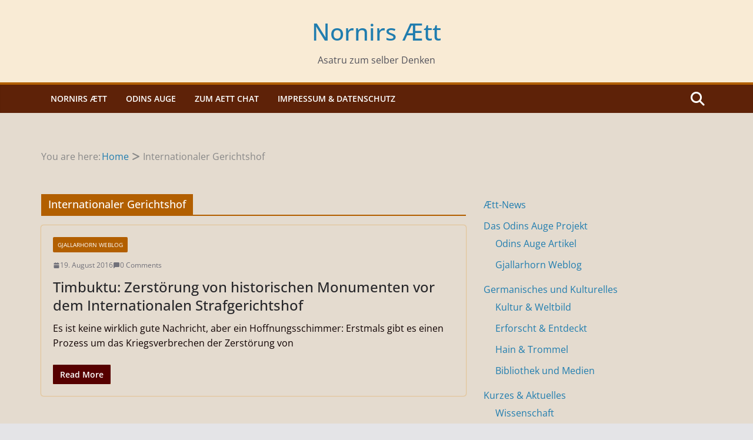

--- FILE ---
content_type: text/html; charset=UTF-8
request_url: https://nornirsaett.de/tag/internationaler-gerichtshof/
body_size: 45399
content:
		<!doctype html>
		<html lang="de">
		
<head>

			<meta charset="UTF-8"/>
		<meta name="viewport" content="width=device-width, initial-scale=1">
		<link rel="profile" href="http://gmpg.org/xfn/11"/>
		
	<title>Internationaler Gerichtshof &#8211; Nornirs Ætt</title>
<meta name='robots' content='max-image-preview:large' />
	<style>img:is([sizes="auto" i], [sizes^="auto," i]) { contain-intrinsic-size: 3000px 1500px }</style>
	<link rel="alternate" type="application/rss+xml" title="Nornirs Ætt &raquo; Feed" href="https://nornirsaett.de/feed/" />
<link rel="alternate" type="application/rss+xml" title="Nornirs Ætt &raquo; Kommentar-Feed" href="https://nornirsaett.de/comments/feed/" />
<link rel="alternate" type="application/rss+xml" title="Nornirs Ætt &raquo; Internationaler Gerichtshof Schlagwort-Feed" href="https://nornirsaett.de/tag/internationaler-gerichtshof/feed/" />
<script type="text/javascript">
/* <![CDATA[ */
window._wpemojiSettings = {"baseUrl":"https:\/\/s.w.org\/images\/core\/emoji\/16.0.1\/72x72\/","ext":".png","svgUrl":"https:\/\/s.w.org\/images\/core\/emoji\/16.0.1\/svg\/","svgExt":".svg","source":{"concatemoji":"https:\/\/nornirsaett.de\/wp-includes\/js\/wp-emoji-release.min.js?ver=6.8.3"}};
/*! This file is auto-generated */
!function(s,n){var o,i,e;function c(e){try{var t={supportTests:e,timestamp:(new Date).valueOf()};sessionStorage.setItem(o,JSON.stringify(t))}catch(e){}}function p(e,t,n){e.clearRect(0,0,e.canvas.width,e.canvas.height),e.fillText(t,0,0);var t=new Uint32Array(e.getImageData(0,0,e.canvas.width,e.canvas.height).data),a=(e.clearRect(0,0,e.canvas.width,e.canvas.height),e.fillText(n,0,0),new Uint32Array(e.getImageData(0,0,e.canvas.width,e.canvas.height).data));return t.every(function(e,t){return e===a[t]})}function u(e,t){e.clearRect(0,0,e.canvas.width,e.canvas.height),e.fillText(t,0,0);for(var n=e.getImageData(16,16,1,1),a=0;a<n.data.length;a++)if(0!==n.data[a])return!1;return!0}function f(e,t,n,a){switch(t){case"flag":return n(e,"\ud83c\udff3\ufe0f\u200d\u26a7\ufe0f","\ud83c\udff3\ufe0f\u200b\u26a7\ufe0f")?!1:!n(e,"\ud83c\udde8\ud83c\uddf6","\ud83c\udde8\u200b\ud83c\uddf6")&&!n(e,"\ud83c\udff4\udb40\udc67\udb40\udc62\udb40\udc65\udb40\udc6e\udb40\udc67\udb40\udc7f","\ud83c\udff4\u200b\udb40\udc67\u200b\udb40\udc62\u200b\udb40\udc65\u200b\udb40\udc6e\u200b\udb40\udc67\u200b\udb40\udc7f");case"emoji":return!a(e,"\ud83e\udedf")}return!1}function g(e,t,n,a){var r="undefined"!=typeof WorkerGlobalScope&&self instanceof WorkerGlobalScope?new OffscreenCanvas(300,150):s.createElement("canvas"),o=r.getContext("2d",{willReadFrequently:!0}),i=(o.textBaseline="top",o.font="600 32px Arial",{});return e.forEach(function(e){i[e]=t(o,e,n,a)}),i}function t(e){var t=s.createElement("script");t.src=e,t.defer=!0,s.head.appendChild(t)}"undefined"!=typeof Promise&&(o="wpEmojiSettingsSupports",i=["flag","emoji"],n.supports={everything:!0,everythingExceptFlag:!0},e=new Promise(function(e){s.addEventListener("DOMContentLoaded",e,{once:!0})}),new Promise(function(t){var n=function(){try{var e=JSON.parse(sessionStorage.getItem(o));if("object"==typeof e&&"number"==typeof e.timestamp&&(new Date).valueOf()<e.timestamp+604800&&"object"==typeof e.supportTests)return e.supportTests}catch(e){}return null}();if(!n){if("undefined"!=typeof Worker&&"undefined"!=typeof OffscreenCanvas&&"undefined"!=typeof URL&&URL.createObjectURL&&"undefined"!=typeof Blob)try{var e="postMessage("+g.toString()+"("+[JSON.stringify(i),f.toString(),p.toString(),u.toString()].join(",")+"));",a=new Blob([e],{type:"text/javascript"}),r=new Worker(URL.createObjectURL(a),{name:"wpTestEmojiSupports"});return void(r.onmessage=function(e){c(n=e.data),r.terminate(),t(n)})}catch(e){}c(n=g(i,f,p,u))}t(n)}).then(function(e){for(var t in e)n.supports[t]=e[t],n.supports.everything=n.supports.everything&&n.supports[t],"flag"!==t&&(n.supports.everythingExceptFlag=n.supports.everythingExceptFlag&&n.supports[t]);n.supports.everythingExceptFlag=n.supports.everythingExceptFlag&&!n.supports.flag,n.DOMReady=!1,n.readyCallback=function(){n.DOMReady=!0}}).then(function(){return e}).then(function(){var e;n.supports.everything||(n.readyCallback(),(e=n.source||{}).concatemoji?t(e.concatemoji):e.wpemoji&&e.twemoji&&(t(e.twemoji),t(e.wpemoji)))}))}((window,document),window._wpemojiSettings);
/* ]]> */
</script>
<style id='wp-emoji-styles-inline-css' type='text/css'>

	img.wp-smiley, img.emoji {
		display: inline !important;
		border: none !important;
		box-shadow: none !important;
		height: 1em !important;
		width: 1em !important;
		margin: 0 0.07em !important;
		vertical-align: -0.1em !important;
		background: none !important;
		padding: 0 !important;
	}
</style>
<link rel='stylesheet' id='wp-block-library-css' href='https://nornirsaett.de/wp-includes/css/dist/block-library/style.min.css?ver=6.8.3' type='text/css' media='all' />
<style id='wp-block-library-theme-inline-css' type='text/css'>
.wp-block-audio :where(figcaption){color:#555;font-size:13px;text-align:center}.is-dark-theme .wp-block-audio :where(figcaption){color:#ffffffa6}.wp-block-audio{margin:0 0 1em}.wp-block-code{border:1px solid #ccc;border-radius:4px;font-family:Menlo,Consolas,monaco,monospace;padding:.8em 1em}.wp-block-embed :where(figcaption){color:#555;font-size:13px;text-align:center}.is-dark-theme .wp-block-embed :where(figcaption){color:#ffffffa6}.wp-block-embed{margin:0 0 1em}.blocks-gallery-caption{color:#555;font-size:13px;text-align:center}.is-dark-theme .blocks-gallery-caption{color:#ffffffa6}:root :where(.wp-block-image figcaption){color:#555;font-size:13px;text-align:center}.is-dark-theme :root :where(.wp-block-image figcaption){color:#ffffffa6}.wp-block-image{margin:0 0 1em}.wp-block-pullquote{border-bottom:4px solid;border-top:4px solid;color:currentColor;margin-bottom:1.75em}.wp-block-pullquote cite,.wp-block-pullquote footer,.wp-block-pullquote__citation{color:currentColor;font-size:.8125em;font-style:normal;text-transform:uppercase}.wp-block-quote{border-left:.25em solid;margin:0 0 1.75em;padding-left:1em}.wp-block-quote cite,.wp-block-quote footer{color:currentColor;font-size:.8125em;font-style:normal;position:relative}.wp-block-quote:where(.has-text-align-right){border-left:none;border-right:.25em solid;padding-left:0;padding-right:1em}.wp-block-quote:where(.has-text-align-center){border:none;padding-left:0}.wp-block-quote.is-large,.wp-block-quote.is-style-large,.wp-block-quote:where(.is-style-plain){border:none}.wp-block-search .wp-block-search__label{font-weight:700}.wp-block-search__button{border:1px solid #ccc;padding:.375em .625em}:where(.wp-block-group.has-background){padding:1.25em 2.375em}.wp-block-separator.has-css-opacity{opacity:.4}.wp-block-separator{border:none;border-bottom:2px solid;margin-left:auto;margin-right:auto}.wp-block-separator.has-alpha-channel-opacity{opacity:1}.wp-block-separator:not(.is-style-wide):not(.is-style-dots){width:100px}.wp-block-separator.has-background:not(.is-style-dots){border-bottom:none;height:1px}.wp-block-separator.has-background:not(.is-style-wide):not(.is-style-dots){height:2px}.wp-block-table{margin:0 0 1em}.wp-block-table td,.wp-block-table th{word-break:normal}.wp-block-table :where(figcaption){color:#555;font-size:13px;text-align:center}.is-dark-theme .wp-block-table :where(figcaption){color:#ffffffa6}.wp-block-video :where(figcaption){color:#555;font-size:13px;text-align:center}.is-dark-theme .wp-block-video :where(figcaption){color:#ffffffa6}.wp-block-video{margin:0 0 1em}:root :where(.wp-block-template-part.has-background){margin-bottom:0;margin-top:0;padding:1.25em 2.375em}
</style>
<style id='global-styles-inline-css' type='text/css'>
:root{--wp--preset--aspect-ratio--square: 1;--wp--preset--aspect-ratio--4-3: 4/3;--wp--preset--aspect-ratio--3-4: 3/4;--wp--preset--aspect-ratio--3-2: 3/2;--wp--preset--aspect-ratio--2-3: 2/3;--wp--preset--aspect-ratio--16-9: 16/9;--wp--preset--aspect-ratio--9-16: 9/16;--wp--preset--color--black: #000000;--wp--preset--color--cyan-bluish-gray: #abb8c3;--wp--preset--color--white: #ffffff;--wp--preset--color--pale-pink: #f78da7;--wp--preset--color--vivid-red: #cf2e2e;--wp--preset--color--luminous-vivid-orange: #ff6900;--wp--preset--color--luminous-vivid-amber: #fcb900;--wp--preset--color--light-green-cyan: #7bdcb5;--wp--preset--color--vivid-green-cyan: #00d084;--wp--preset--color--pale-cyan-blue: #8ed1fc;--wp--preset--color--vivid-cyan-blue: #0693e3;--wp--preset--color--vivid-purple: #9b51e0;--wp--preset--gradient--vivid-cyan-blue-to-vivid-purple: linear-gradient(135deg,rgba(6,147,227,1) 0%,rgb(155,81,224) 100%);--wp--preset--gradient--light-green-cyan-to-vivid-green-cyan: linear-gradient(135deg,rgb(122,220,180) 0%,rgb(0,208,130) 100%);--wp--preset--gradient--luminous-vivid-amber-to-luminous-vivid-orange: linear-gradient(135deg,rgba(252,185,0,1) 0%,rgba(255,105,0,1) 100%);--wp--preset--gradient--luminous-vivid-orange-to-vivid-red: linear-gradient(135deg,rgba(255,105,0,1) 0%,rgb(207,46,46) 100%);--wp--preset--gradient--very-light-gray-to-cyan-bluish-gray: linear-gradient(135deg,rgb(238,238,238) 0%,rgb(169,184,195) 100%);--wp--preset--gradient--cool-to-warm-spectrum: linear-gradient(135deg,rgb(74,234,220) 0%,rgb(151,120,209) 20%,rgb(207,42,186) 40%,rgb(238,44,130) 60%,rgb(251,105,98) 80%,rgb(254,248,76) 100%);--wp--preset--gradient--blush-light-purple: linear-gradient(135deg,rgb(255,206,236) 0%,rgb(152,150,240) 100%);--wp--preset--gradient--blush-bordeaux: linear-gradient(135deg,rgb(254,205,165) 0%,rgb(254,45,45) 50%,rgb(107,0,62) 100%);--wp--preset--gradient--luminous-dusk: linear-gradient(135deg,rgb(255,203,112) 0%,rgb(199,81,192) 50%,rgb(65,88,208) 100%);--wp--preset--gradient--pale-ocean: linear-gradient(135deg,rgb(255,245,203) 0%,rgb(182,227,212) 50%,rgb(51,167,181) 100%);--wp--preset--gradient--electric-grass: linear-gradient(135deg,rgb(202,248,128) 0%,rgb(113,206,126) 100%);--wp--preset--gradient--midnight: linear-gradient(135deg,rgb(2,3,129) 0%,rgb(40,116,252) 100%);--wp--preset--font-size--small: 13px;--wp--preset--font-size--medium: 20px;--wp--preset--font-size--large: 36px;--wp--preset--font-size--x-large: 42px;--wp--preset--spacing--20: 0.44rem;--wp--preset--spacing--30: 0.67rem;--wp--preset--spacing--40: 1rem;--wp--preset--spacing--50: 1.5rem;--wp--preset--spacing--60: 2.25rem;--wp--preset--spacing--70: 3.38rem;--wp--preset--spacing--80: 5.06rem;--wp--preset--shadow--natural: 6px 6px 9px rgba(0, 0, 0, 0.2);--wp--preset--shadow--deep: 12px 12px 50px rgba(0, 0, 0, 0.4);--wp--preset--shadow--sharp: 6px 6px 0px rgba(0, 0, 0, 0.2);--wp--preset--shadow--outlined: 6px 6px 0px -3px rgba(255, 255, 255, 1), 6px 6px rgba(0, 0, 0, 1);--wp--preset--shadow--crisp: 6px 6px 0px rgba(0, 0, 0, 1);}:where(body) { margin: 0; }.wp-site-blocks > .alignleft { float: left; margin-right: 2em; }.wp-site-blocks > .alignright { float: right; margin-left: 2em; }.wp-site-blocks > .aligncenter { justify-content: center; margin-left: auto; margin-right: auto; }:where(.wp-site-blocks) > * { margin-block-start: 24px; margin-block-end: 0; }:where(.wp-site-blocks) > :first-child { margin-block-start: 0; }:where(.wp-site-blocks) > :last-child { margin-block-end: 0; }:root { --wp--style--block-gap: 24px; }:root :where(.is-layout-flow) > :first-child{margin-block-start: 0;}:root :where(.is-layout-flow) > :last-child{margin-block-end: 0;}:root :where(.is-layout-flow) > *{margin-block-start: 24px;margin-block-end: 0;}:root :where(.is-layout-constrained) > :first-child{margin-block-start: 0;}:root :where(.is-layout-constrained) > :last-child{margin-block-end: 0;}:root :where(.is-layout-constrained) > *{margin-block-start: 24px;margin-block-end: 0;}:root :where(.is-layout-flex){gap: 24px;}:root :where(.is-layout-grid){gap: 24px;}.is-layout-flow > .alignleft{float: left;margin-inline-start: 0;margin-inline-end: 2em;}.is-layout-flow > .alignright{float: right;margin-inline-start: 2em;margin-inline-end: 0;}.is-layout-flow > .aligncenter{margin-left: auto !important;margin-right: auto !important;}.is-layout-constrained > .alignleft{float: left;margin-inline-start: 0;margin-inline-end: 2em;}.is-layout-constrained > .alignright{float: right;margin-inline-start: 2em;margin-inline-end: 0;}.is-layout-constrained > .aligncenter{margin-left: auto !important;margin-right: auto !important;}.is-layout-constrained > :where(:not(.alignleft):not(.alignright):not(.alignfull)){margin-left: auto !important;margin-right: auto !important;}body .is-layout-flex{display: flex;}.is-layout-flex{flex-wrap: wrap;align-items: center;}.is-layout-flex > :is(*, div){margin: 0;}body .is-layout-grid{display: grid;}.is-layout-grid > :is(*, div){margin: 0;}body{padding-top: 0px;padding-right: 0px;padding-bottom: 0px;padding-left: 0px;}a:where(:not(.wp-element-button)){text-decoration: underline;}:root :where(.wp-element-button, .wp-block-button__link){background-color: #32373c;border-width: 0;color: #fff;font-family: inherit;font-size: inherit;line-height: inherit;padding: calc(0.667em + 2px) calc(1.333em + 2px);text-decoration: none;}.has-black-color{color: var(--wp--preset--color--black) !important;}.has-cyan-bluish-gray-color{color: var(--wp--preset--color--cyan-bluish-gray) !important;}.has-white-color{color: var(--wp--preset--color--white) !important;}.has-pale-pink-color{color: var(--wp--preset--color--pale-pink) !important;}.has-vivid-red-color{color: var(--wp--preset--color--vivid-red) !important;}.has-luminous-vivid-orange-color{color: var(--wp--preset--color--luminous-vivid-orange) !important;}.has-luminous-vivid-amber-color{color: var(--wp--preset--color--luminous-vivid-amber) !important;}.has-light-green-cyan-color{color: var(--wp--preset--color--light-green-cyan) !important;}.has-vivid-green-cyan-color{color: var(--wp--preset--color--vivid-green-cyan) !important;}.has-pale-cyan-blue-color{color: var(--wp--preset--color--pale-cyan-blue) !important;}.has-vivid-cyan-blue-color{color: var(--wp--preset--color--vivid-cyan-blue) !important;}.has-vivid-purple-color{color: var(--wp--preset--color--vivid-purple) !important;}.has-black-background-color{background-color: var(--wp--preset--color--black) !important;}.has-cyan-bluish-gray-background-color{background-color: var(--wp--preset--color--cyan-bluish-gray) !important;}.has-white-background-color{background-color: var(--wp--preset--color--white) !important;}.has-pale-pink-background-color{background-color: var(--wp--preset--color--pale-pink) !important;}.has-vivid-red-background-color{background-color: var(--wp--preset--color--vivid-red) !important;}.has-luminous-vivid-orange-background-color{background-color: var(--wp--preset--color--luminous-vivid-orange) !important;}.has-luminous-vivid-amber-background-color{background-color: var(--wp--preset--color--luminous-vivid-amber) !important;}.has-light-green-cyan-background-color{background-color: var(--wp--preset--color--light-green-cyan) !important;}.has-vivid-green-cyan-background-color{background-color: var(--wp--preset--color--vivid-green-cyan) !important;}.has-pale-cyan-blue-background-color{background-color: var(--wp--preset--color--pale-cyan-blue) !important;}.has-vivid-cyan-blue-background-color{background-color: var(--wp--preset--color--vivid-cyan-blue) !important;}.has-vivid-purple-background-color{background-color: var(--wp--preset--color--vivid-purple) !important;}.has-black-border-color{border-color: var(--wp--preset--color--black) !important;}.has-cyan-bluish-gray-border-color{border-color: var(--wp--preset--color--cyan-bluish-gray) !important;}.has-white-border-color{border-color: var(--wp--preset--color--white) !important;}.has-pale-pink-border-color{border-color: var(--wp--preset--color--pale-pink) !important;}.has-vivid-red-border-color{border-color: var(--wp--preset--color--vivid-red) !important;}.has-luminous-vivid-orange-border-color{border-color: var(--wp--preset--color--luminous-vivid-orange) !important;}.has-luminous-vivid-amber-border-color{border-color: var(--wp--preset--color--luminous-vivid-amber) !important;}.has-light-green-cyan-border-color{border-color: var(--wp--preset--color--light-green-cyan) !important;}.has-vivid-green-cyan-border-color{border-color: var(--wp--preset--color--vivid-green-cyan) !important;}.has-pale-cyan-blue-border-color{border-color: var(--wp--preset--color--pale-cyan-blue) !important;}.has-vivid-cyan-blue-border-color{border-color: var(--wp--preset--color--vivid-cyan-blue) !important;}.has-vivid-purple-border-color{border-color: var(--wp--preset--color--vivid-purple) !important;}.has-vivid-cyan-blue-to-vivid-purple-gradient-background{background: var(--wp--preset--gradient--vivid-cyan-blue-to-vivid-purple) !important;}.has-light-green-cyan-to-vivid-green-cyan-gradient-background{background: var(--wp--preset--gradient--light-green-cyan-to-vivid-green-cyan) !important;}.has-luminous-vivid-amber-to-luminous-vivid-orange-gradient-background{background: var(--wp--preset--gradient--luminous-vivid-amber-to-luminous-vivid-orange) !important;}.has-luminous-vivid-orange-to-vivid-red-gradient-background{background: var(--wp--preset--gradient--luminous-vivid-orange-to-vivid-red) !important;}.has-very-light-gray-to-cyan-bluish-gray-gradient-background{background: var(--wp--preset--gradient--very-light-gray-to-cyan-bluish-gray) !important;}.has-cool-to-warm-spectrum-gradient-background{background: var(--wp--preset--gradient--cool-to-warm-spectrum) !important;}.has-blush-light-purple-gradient-background{background: var(--wp--preset--gradient--blush-light-purple) !important;}.has-blush-bordeaux-gradient-background{background: var(--wp--preset--gradient--blush-bordeaux) !important;}.has-luminous-dusk-gradient-background{background: var(--wp--preset--gradient--luminous-dusk) !important;}.has-pale-ocean-gradient-background{background: var(--wp--preset--gradient--pale-ocean) !important;}.has-electric-grass-gradient-background{background: var(--wp--preset--gradient--electric-grass) !important;}.has-midnight-gradient-background{background: var(--wp--preset--gradient--midnight) !important;}.has-small-font-size{font-size: var(--wp--preset--font-size--small) !important;}.has-medium-font-size{font-size: var(--wp--preset--font-size--medium) !important;}.has-large-font-size{font-size: var(--wp--preset--font-size--large) !important;}.has-x-large-font-size{font-size: var(--wp--preset--font-size--x-large) !important;}
:root :where(.wp-block-pullquote){font-size: 1.5em;line-height: 1.6;}
</style>
<link rel='stylesheet' id='colormag_style-css' href='https://nornirsaett.de/wp-content/themes/colormag/style.css?ver=3.1.10' type='text/css' media='all' />
<style id='colormag_style-inline-css' type='text/css'>
.colormag-button,
			blockquote, button,
			input[type=reset],
			input[type=button],
			input[type=submit],
			.cm-home-icon.front_page_on,
			.cm-post-categories a,
			.cm-primary-nav ul li ul li:hover,
			.cm-primary-nav ul li.current-menu-item,
			.cm-primary-nav ul li.current_page_ancestor,
			.cm-primary-nav ul li.current-menu-ancestor,
			.cm-primary-nav ul li.current_page_item,
			.cm-primary-nav ul li:hover,
			.cm-primary-nav ul li.focus,
			.cm-mobile-nav li a:hover,
			.colormag-header-clean #cm-primary-nav .cm-menu-toggle:hover,
			.cm-header .cm-mobile-nav li:hover,
			.cm-header .cm-mobile-nav li.current-page-ancestor,
			.cm-header .cm-mobile-nav li.current-menu-ancestor,
			.cm-header .cm-mobile-nav li.current-page-item,
			.cm-header .cm-mobile-nav li.current-menu-item,
			.cm-primary-nav ul li.focus > a,
			.cm-layout-2 .cm-primary-nav ul ul.sub-menu li.focus > a,
			.cm-mobile-nav .current-menu-item>a, .cm-mobile-nav .current_page_item>a,
			.colormag-header-clean .cm-mobile-nav li:hover > a,
			.colormag-header-clean .cm-mobile-nav li.current-page-ancestor > a,
			.colormag-header-clean .cm-mobile-nav li.current-menu-ancestor > a,
			.colormag-header-clean .cm-mobile-nav li.current-page-item > a,
			.colormag-header-clean .cm-mobile-nav li.current-menu-item > a,
			.fa.search-top:hover,
			.widget_call_to_action .btn--primary,
			.colormag-footer--classic .cm-footer-cols .cm-row .cm-widget-title span::before,
			.colormag-footer--classic-bordered .cm-footer-cols .cm-row .cm-widget-title span::before,
			.cm-featured-posts .cm-widget-title span,
			.cm-featured-category-slider-widget .cm-slide-content .cm-entry-header-meta .cm-post-categories a,
			.cm-highlighted-posts .cm-post-content .cm-entry-header-meta .cm-post-categories a,
			.cm-category-slide-next, .cm-category-slide-prev, .slide-next,
			.slide-prev, .cm-tabbed-widget ul li, .cm-posts .wp-pagenavi .current,
			.cm-posts .wp-pagenavi a:hover, .cm-secondary .cm-widget-title span,
			.cm-posts .post .cm-post-content .cm-entry-header-meta .cm-post-categories a,
			.cm-page-header .cm-page-title span, .entry-meta .post-format i,
			.format-link .cm-entry-summary a, .cm-entry-button, .infinite-scroll .tg-infinite-scroll,
			.no-more-post-text, .pagination span,
			.comments-area .comment-author-link span,
			.cm-footer-cols .cm-row .cm-widget-title span,
			.advertisement_above_footer .cm-widget-title span,
			.error, .cm-primary .cm-widget-title span,
			.related-posts-wrapper.style-three .cm-post-content .cm-entry-title a:hover:before,
			.cm-slider-area .cm-widget-title span,
			.cm-beside-slider-widget .cm-widget-title span,
			.top-full-width-sidebar .cm-widget-title span,
			.wp-block-quote, .wp-block-quote.is-style-large,
			.wp-block-quote.has-text-align-right,
			.cm-error-404 .cm-btn, .widget .wp-block-heading, .wp-block-search button,
			.widget a::before, .cm-post-date a::before,
			.byline a::before,
			.colormag-footer--classic-bordered .cm-widget-title::before,
			.wp-block-button__link,
			#cm-tertiary .cm-widget-title span,
			.link-pagination .post-page-numbers.current,
			.wp-block-query-pagination-numbers .page-numbers.current,
			.wp-element-button,
			.wp-block-button .wp-block-button__link,
			.wp-element-button,
			.cm-layout-2 .cm-primary-nav ul ul.sub-menu li:hover,
			.cm-layout-2 .cm-primary-nav ul ul.sub-menu li.current-menu-ancestor,
			.cm-layout-2 .cm-primary-nav ul ul.sub-menu li.current-menu-item,
			.cm-layout-2 .cm-primary-nav ul ul.sub-menu li.focus,
			.search-wrap button,
			.page-numbers .current,
			.wp-block-search .wp-element-button:hover{background-color:#b25f00;}a,
			.cm-layout-2 #cm-primary-nav .fa.search-top:hover,
			.cm-layout-2 #cm-primary-nav.cm-mobile-nav .cm-random-post a:hover .fa-random,
			.cm-layout-2 #cm-primary-nav.cm-primary-nav .cm-random-post a:hover .fa-random,
			.cm-layout-2 .breaking-news .newsticker a:hover,
			.cm-layout-2 .cm-primary-nav ul li.current-menu-item > a,
			.cm-layout-2 .cm-primary-nav ul li.current_page_item > a,
			.cm-layout-2 .cm-primary-nav ul li:hover > a,
			.cm-layout-2 .cm-primary-nav ul li.focus > a
			.dark-skin .cm-layout-2-style-1 #cm-primary-nav.cm-primary-nav .cm-home-icon:hover .fa,
			.byline a:hover, .comments a:hover, .cm-edit-link a:hover, .cm-post-date a:hover,
			.social-links:not(.cm-header-actions .social-links) i.fa:hover, .cm-tag-links a:hover,
			.colormag-header-clean .social-links li:hover i.fa, .cm-layout-2-style-1 .social-links li:hover i.fa,
			.colormag-header-clean .breaking-news .newsticker a:hover, .widget_featured_posts .article-content .cm-entry-title a:hover,
			.widget_featured_slider .slide-content .cm-below-entry-meta .byline a:hover,
			.widget_featured_slider .slide-content .cm-below-entry-meta .comments a:hover,
			.widget_featured_slider .slide-content .cm-below-entry-meta .cm-post-date a:hover,
			.widget_featured_slider .slide-content .cm-entry-title a:hover,
			.widget_block_picture_news.widget_featured_posts .article-content .cm-entry-title a:hover,
			.widget_highlighted_posts .article-content .cm-below-entry-meta .byline a:hover,
			.widget_highlighted_posts .article-content .cm-below-entry-meta .comments a:hover,
			.widget_highlighted_posts .article-content .cm-below-entry-meta .cm-post-date a:hover,
			.widget_highlighted_posts .article-content .cm-entry-title a:hover, i.fa-arrow-up, i.fa-arrow-down,
			.cm-site-title a, #content .post .article-content .cm-entry-title a:hover, .entry-meta .byline i,
			.entry-meta .cat-links i, .entry-meta a, .post .cm-entry-title a:hover, .search .cm-entry-title a:hover,
			.entry-meta .comments-link a:hover, .entry-meta .cm-edit-link a:hover, .entry-meta .cm-post-date a:hover,
			.entry-meta .cm-tag-links a:hover, .single #content .tags a:hover, .count, .next a:hover, .previous a:hover,
			.related-posts-main-title .fa, .single-related-posts .article-content .cm-entry-title a:hover,
			.pagination a span:hover,
			#content .comments-area a.comment-cm-edit-link:hover, #content .comments-area a.comment-permalink:hover,
			#content .comments-area article header cite a:hover, .comments-area .comment-author-link a:hover,
			.comment .comment-reply-link:hover,
			.nav-next a, .nav-previous a,
			#cm-footer .cm-footer-menu ul li a:hover,
			.cm-footer-cols .cm-row a:hover, a#scroll-up i, .related-posts-wrapper-flyout .cm-entry-title a:hover,
			.human-diff-time .human-diff-time-display:hover,
			.cm-layout-2-style-1 #cm-primary-nav .fa:hover,
			.cm-footer-bar a,
			.cm-post-date a:hover,
			.cm-author a:hover,
			.cm-comments-link a:hover,
			.cm-tag-links a:hover,
			.cm-edit-link a:hover,
			.cm-footer-bar .copyright a,
			.cm-featured-posts .cm-entry-title a:hover,
			.cm-posts .post .cm-post-content .cm-entry-title a:hover,
			.cm-posts .post .single-title-above .cm-entry-title a:hover,
			.cm-layout-2 .cm-primary-nav ul li:hover > a,
			.cm-layout-2 #cm-primary-nav .fa:hover,
			.cm-entry-title a:hover,
			button:hover, input[type="button"]:hover,
			input[type="reset"]:hover,
			input[type="submit"]:hover,
			.wp-block-button .wp-block-button__link:hover,
			.cm-button:hover,
			.wp-element-button:hover,
			li.product .added_to_cart:hover,
			.comments-area .comment-permalink:hover,
			.cm-footer-bar-area .cm-footer-bar__2 a{color:#b25f00;}#cm-primary-nav,
			.cm-contained .cm-header-2 .cm-row{border-top-color:#b25f00;}.cm-layout-2 #cm-primary-nav,
			.cm-layout-2 .cm-primary-nav ul ul.sub-menu li:hover,
			.cm-layout-2 .cm-primary-nav ul > li:hover > a,
			.cm-layout-2 .cm-primary-nav ul > li.current-menu-item > a,
			.cm-layout-2 .cm-primary-nav ul > li.current-menu-ancestor > a,
			.cm-layout-2 .cm-primary-nav ul ul.sub-menu li.current-menu-ancestor,
			.cm-layout-2 .cm-primary-nav ul ul.sub-menu li.current-menu-item,
			.cm-layout-2 .cm-primary-nav ul ul.sub-menu li.focus,
			cm-layout-2 .cm-primary-nav ul ul.sub-menu li.current-menu-ancestor,
			cm-layout-2 .cm-primary-nav ul ul.sub-menu li.current-menu-item,
			cm-layout-2 #cm-primary-nav .cm-menu-toggle:hover,
			cm-layout-2 #cm-primary-nav.cm-mobile-nav .cm-menu-toggle,
			cm-layout-2 .cm-primary-nav ul > li:hover > a,
			cm-layout-2 .cm-primary-nav ul > li.current-menu-item > a,
			cm-layout-2 .cm-primary-nav ul > li.current-menu-ancestor > a,
			.cm-layout-2 .cm-primary-nav ul li.focus > a, .pagination a span:hover,
			.cm-error-404 .cm-btn,
			.single-post .cm-post-categories a::after,
			.widget .block-title,
			.cm-layout-2 .cm-primary-nav ul li.focus > a,
			button,
			input[type="button"],
			input[type="reset"],
			input[type="submit"],
			.wp-block-button .wp-block-button__link,
			.cm-button,
			.wp-element-button,
			li.product .added_to_cart{border-color:#b25f00;}.cm-secondary .cm-widget-title,
			#cm-tertiary .cm-widget-title,
			.widget_featured_posts .widget-title,
			#secondary .widget-title,
			#cm-tertiary .widget-title,
			.cm-page-header .cm-page-title,
			.cm-footer-cols .cm-row .widget-title,
			.advertisement_above_footer .widget-title,
			#primary .widget-title,
			.widget_slider_area .widget-title,
			.widget_beside_slider .widget-title,
			.top-full-width-sidebar .widget-title,
			.cm-footer-cols .cm-row .cm-widget-title,
			.cm-footer-bar .copyright a,
			.cm-layout-2.cm-layout-2-style-2 #cm-primary-nav,
			.cm-layout-2 .cm-primary-nav ul > li:hover > a,
			.cm-layout-2 .cm-primary-nav ul > li.current-menu-item > a{border-bottom-color:#b25f00;}body{color:#0f0000;}.cm-posts .post{box-shadow:0px 0px 2px 0px #dd8808;}body,
			button,
			input,
			select,
			textarea,
			blockquote p,
			.entry-meta,
			.cm-entry-button,
			dl,
			.previous a,
			.next a,
			.nav-previous a,
			.nav-next a,
			#respond h3#reply-title #cancel-comment-reply-link,
			#respond form input[type="text"],
			#respond form textarea,
			.cm-secondary .widget,
			.cm-error-404 .widget,
			.cm-entry-summary p{font-size:16px;line-height:1.6;}@media screen and (min-width: 992px) {.cm-primary{width:65%;}.cm-secondary {width:35%;}}.colormag-button,
			input[type="reset"],
			input[type="button"],
			input[type="submit"],
			button,
			.cm-entry-button span,
			.wp-block-button .wp-block-button__link{color:#ffffff;}.colormag-button:hover,
			input[type="reset"]:hover,
			input[type="button"]:hover,
			input[type="submit"]:hover,
			button:hover,
			.cm-entry-button span:hover,
			.wp-block-button .wp-block-button__link:hover{color:#ffffff;}.colormag-button,
			input[type="reset"],
			input[type="button"],
			input[type="submit"],
			button,
			.cm-entry-button span,
			.wp-block-button .wp-block-button__link{background-color:#560000;}.cm-content{background-color:rgba(221,153,51,0.13);}.cm-header-1, .dark-skin .cm-header-1{background-color:rgba(221,143,26,0.18);}.cm-mobile-nav li, #cm-primary-nav, .cm-layout-2 #cm-primary-nav, .cm-header .cm-main-header .cm-primary-nav .cm-row, .cm-home-icon.front_page_on{background-color:#5e2208;}.cm-header .cm-menu-toggle svg,
			.cm-header .cm-menu-toggle svg{fill:#fff;}.cm-footer-bar-area .cm-footer-bar__2 a{color:#207daf;}.mzb-featured-posts, .mzb-social-icon, .mzb-featured-categories, .mzb-social-icons-insert{--color--light--primary:rgba(178,95,0,0.1);}body{--color--light--primary:#b25f00;--color--primary:#b25f00;}
</style>
<link rel='stylesheet' id='font-awesome-4-css' href='https://nornirsaett.de/wp-content/themes/colormag/assets/library/font-awesome/css/v4-shims.min.css?ver=4.7.0' type='text/css' media='all' />
<link rel='stylesheet' id='font-awesome-all-css' href='https://nornirsaett.de/wp-content/themes/colormag/assets/library/font-awesome/css/all.min.css?ver=6.2.4' type='text/css' media='all' />
<link rel='stylesheet' id='font-awesome-solid-css' href='https://nornirsaett.de/wp-content/themes/colormag/assets/library/font-awesome/css/solid.min.css?ver=6.2.4' type='text/css' media='all' />
<script type="text/javascript" src="https://nornirsaett.de/wp-includes/js/jquery/jquery.min.js?ver=3.7.1" id="jquery-core-js"></script>
<script type="text/javascript" src="https://nornirsaett.de/wp-includes/js/jquery/jquery-migrate.min.js?ver=3.4.1" id="jquery-migrate-js"></script>
<!--[if lte IE 8]>
<script type="text/javascript" src="https://nornirsaett.de/wp-content/themes/colormag/assets/js/html5shiv.min.js?ver=3.1.10" id="html5-js"></script>
<![endif]-->
<link rel="https://api.w.org/" href="https://nornirsaett.de/wp-json/" /><link rel="alternate" title="JSON" type="application/json" href="https://nornirsaett.de/wp-json/wp/v2/tags/1981" /><link rel="EditURI" type="application/rsd+xml" title="RSD" href="https://nornirsaett.de/xmlrpc.php?rsd" />
<meta name="generator" content="WordPress 6.8.3" />

</head>

<body class="archive tag tag-internationaler-gerichtshof tag-1981 wp-embed-responsive wp-theme-colormag cm-header-layout-1 adv-style-1  wide header_display_type_two">




		<div id="page" class="hfeed site">
				<a class="skip-link screen-reader-text" href="#main">Zum Inhalt springen</a>
		

			<header id="cm-masthead" class="cm-header cm-layout-1 cm-layout-1-style-1 cm-full-width">
		
		
				<div class="cm-main-header">
		
		
	<div id="cm-header-1" class="cm-header-1">
		<div class="cm-container">
			<div class="cm-row">

				<div class="cm-header-col-1">
										<div id="cm-site-branding" class="cm-site-branding">
							</div><!-- #cm-site-branding -->
	
	<div id="cm-site-info" class="">
								<h3 class="cm-site-title">
							<a href="https://nornirsaett.de/" title="Nornirs Ætt" rel="home">Nornirs Ætt</a>
						</h3>
						
											<p class="cm-site-description">
							Asatru zum selber Denken						</p><!-- .cm-site-description -->
											</div><!-- #cm-site-info -->
					</div><!-- .cm-header-col-1 -->

				<div class="cm-header-col-2">
								</div><!-- .cm-header-col-2 -->

		</div>
	</div>
</div>
		
<div id="cm-header-2" class="cm-header-2">
	<nav id="cm-primary-nav" class="cm-primary-nav">
		<div class="cm-container">
			<div class="cm-row">
				
											<div class="cm-header-actions">
													<div class="cm-top-search">
						<i class="fa fa-search search-top"></i>
						<div class="search-form-top">
									
<form action="https://nornirsaett.de/" class="search-form searchform clearfix" method="get" role="search">

	<div class="search-wrap">
		<input type="search"
				class="s field"
				name="s"
				value=""
				placeholder="Suchen"
		/>

		<button class="search-icon" type="submit"></button>
	</div>

</form><!-- .searchform -->
						</div>
					</div>
									</div>
				
					<p class="cm-menu-toggle" aria-expanded="false">
						<svg class="cm-icon cm-icon--bars" xmlns="http://www.w3.org/2000/svg" viewBox="0 0 24 24"><path d="M21 19H3a1 1 0 0 1 0-2h18a1 1 0 0 1 0 2Zm0-6H3a1 1 0 0 1 0-2h18a1 1 0 0 1 0 2Zm0-6H3a1 1 0 0 1 0-2h18a1 1 0 0 1 0 2Z"></path></svg>						<svg class="cm-icon cm-icon--x-mark" xmlns="http://www.w3.org/2000/svg" viewBox="0 0 24 24"><path d="m13.4 12 8.3-8.3c.4-.4.4-1 0-1.4s-1-.4-1.4 0L12 10.6 3.7 2.3c-.4-.4-1-.4-1.4 0s-.4 1 0 1.4l8.3 8.3-8.3 8.3c-.4.4-.4 1 0 1.4.2.2.4.3.7.3s.5-.1.7-.3l8.3-8.3 8.3 8.3c.2.2.5.3.7.3s.5-.1.7-.3c.4-.4.4-1 0-1.4L13.4 12z"></path></svg>					</p>
					<div class="cm-menu-primary-container"><ul id="menu-main" class="menu"><li id="menu-item-11760" class="menu-item menu-item-type-post_type menu-item-object-page menu-item-home menu-item-11760"><a href="https://nornirsaett.de/">Nornirs Ætt</a></li>
<li id="menu-item-11761" class="menu-item menu-item-type-post_type menu-item-object-page menu-item-11761"><a href="https://nornirsaett.de/ueber-odins-auge-ariosophieprojekt/">Odins Auge</a></li>
<li id="menu-item-11762" class="menu-item menu-item-type-post_type menu-item-object-page menu-item-11762"><a href="https://nornirsaett.de/zum-aett-chat/">Zum Aett Chat</a></li>
<li id="menu-item-11763" class="menu-item menu-item-type-post_type menu-item-object-page menu-item-privacy-policy menu-item-11763"><a rel="privacy-policy" href="https://nornirsaett.de/impressum/">Impressum &#038; Datenschutz</a></li>
</ul></div>
			</div>
		</div>
	</nav>
</div>
			
				</div> <!-- /.cm-main-header -->
		
				</header><!-- #cm-masthead -->
		
		

	<div id="cm-content" class="cm-content">
				<!-- Breadcrumb display -->
		<div id="breadcrumb-wrap" class="breadcrumb-wrap" typeof="BreadcrumbList">
			<div class="inner-wrap">
			<nav role="navigation" aria-label="Breadcrumbs" class="breadcrumb-trail breadcrumbs" itemprop="breadcrumb"><span class="breadcrumb-title">You are here:</span><ul class="trail-items" itemscope itemtype="http://schema.org/BreadcrumbList"><meta name="numberOfItems" content="2" /><meta name="itemListOrder" content="Ascending" /><li itemprop="itemListElement" itemscope itemtype="http://schema.org/ListItem" class="trail-item"><a href="https://nornirsaett.de/" rel="home" itemprop="item"><span itemprop="name">Home</span></a><meta itemprop="position" content="1" /></li><li class="trail-item trail-end"><span>Internationaler Gerichtshof</span></li></ul></nav>			</div>
		</div>
		
		<div class="cm-container">
		<div class="cm-row">
	
		<div id="cm-primary" class="cm-primary">

			
		<header class="cm-page-header">
			
				<h1 class="cm-page-title">
					<span>
						Internationaler Gerichtshof					</span>
				</h1>
						</header><!-- .cm-page-header -->

		
			<div class="cm-posts cm-layout-2 cm-layout-2-style-1 col-2" >
										
<article id="post-8197"
	class=" post-8197 post type-post status-publish format-standard hentry category-gjallarhorn-asatru-weblog tag-al-kaida tag-daesch tag-den-haag tag-dschihadismus tag-fanatismus tag-internationaler-gerichtshof tag-islamismus tag-kulturgueter tag-mali tag-timbuktu tag-weltkulturerbe tag-westafrika">
	
	
	

	<div class="cm-post-content">
		<div class="cm-entry-header-meta"><div class="cm-post-categories"><a href="https://nornirsaett.de/category/odins-auge-ariosophieprojekt/gjallarhorn-asatru-weblog/" rel="category tag">Gjallarhorn Weblog</a></div></div><div class="cm-below-entry-meta "><span class="cm-post-date"><a href="https://nornirsaett.de/timbuktu-zerstoerung-von-historischen-monumenten-vor-dem-internationalen-strafgerichtshof/" title="09:40" rel="bookmark"><svg class="cm-icon cm-icon--calendar-fill" xmlns="http://www.w3.org/2000/svg" viewBox="0 0 24 24"><path d="M21.1 6.6v1.6c0 .6-.4 1-1 1H3.9c-.6 0-1-.4-1-1V6.6c0-1.5 1.3-2.8 2.8-2.8h1.7V3c0-.6.4-1 1-1s1 .4 1 1v.8h5.2V3c0-.6.4-1 1-1s1 .4 1 1v.8h1.7c1.5 0 2.8 1.3 2.8 2.8zm-1 4.6H3.9c-.6 0-1 .4-1 1v7c0 1.5 1.3 2.8 2.8 2.8h12.6c1.5 0 2.8-1.3 2.8-2.8v-7c0-.6-.4-1-1-1z"></path></svg> <time class="entry-date published updated" datetime="2016-08-19T09:40:36+01:00">19. August 2016</time></a></span>
			<span class="cm-comments-link">
				<a href="https://nornirsaett.de/timbuktu-zerstoerung-von-historischen-monumenten-vor-dem-internationalen-strafgerichtshof/#respond"><svg class="cm-icon cm-icon--comment" xmlns="http://www.w3.org/2000/svg" viewBox="0 0 24 24"><path d="M22 5v10c0 1.7-1.3 3-3 3H7.4l-3.7 3.7c-.2.2-.4.3-.7.3-.1 0-.3 0-.4-.1-.4-.1-.6-.5-.6-.9V5c0-1.7 1.3-3 3-3h14c1.7 0 3 1.3 3 3z"></path></svg> 0 Comments</a>			</span>

			</div>	<header class="cm-entry-header">
				<h2 class="cm-entry-title">
			<a href="https://nornirsaett.de/timbuktu-zerstoerung-von-historischen-monumenten-vor-dem-internationalen-strafgerichtshof/" title="Timbuktu: Zerstörung von historischen Monumenten vor dem Internationalen Strafgerichtshof">
				Timbuktu: Zerstörung von historischen Monumenten vor dem Internationalen Strafgerichtshof			</a>
		</h2>
			</header>
<div class="cm-entry-summary">

				<p>Es ist keine wirklich gute Nachricht, aber ein Hoffnungsschimmer: Erstmals gibt es einen Prozess um das Kriegsverbrechen der Zerstörung von</p>
		<a class="cm-entry-button" title="Timbuktu: Zerstörung von historischen Monumenten vor dem Internationalen Strafgerichtshof" href="https://nornirsaett.de/timbuktu-zerstoerung-von-historischen-monumenten-vor-dem-internationalen-strafgerichtshof/">
			<span>Read More</span>
		</a>
	</div>

	
	</div>

	</article>

								</div><!-- .cm-posts -->

					</div><!-- #cm-primary -->

	
<div id="cm-secondary" class="cm-secondary">
	
	<aside id="nav_menu-2" class="widget widget_nav_menu"><div class="menu-kat-container"><ul id="menu-kat" class="menu"><li id="menu-item-11771" class="menu-item menu-item-type-taxonomy menu-item-object-category menu-item-11771"><a href="https://nornirsaett.de/category/nornirs-aett-news/">Ætt-News</a></li>
<li id="menu-item-11766" class="menu-item menu-item-type-taxonomy menu-item-object-category menu-item-has-children menu-item-11766"><a href="https://nornirsaett.de/category/odins-auge-ariosophieprojekt/">Das Odins Auge Projekt</a>
<ul class="sub-menu">
	<li id="menu-item-11789" class="menu-item menu-item-type-taxonomy menu-item-object-category menu-item-11789"><a href="https://nornirsaett.de/category/odins-auge-ariosophieprojekt/artikel/">Odins Auge Artikel</a></li>
	<li id="menu-item-11778" class="menu-item menu-item-type-taxonomy menu-item-object-category menu-item-11778"><a href="https://nornirsaett.de/category/odins-auge-ariosophieprojekt/gjallarhorn-asatru-weblog/">Gjallarhorn Weblog</a></li>
</ul>
</li>
<li id="menu-item-11772" class="menu-item menu-item-type-taxonomy menu-item-object-category menu-item-has-children menu-item-11772"><a href="https://nornirsaett.de/category/asatru-germanisches-kulturelles/">Germanisches und Kulturelles</a>
<ul class="sub-menu">
	<li id="menu-item-11773" class="menu-item menu-item-type-taxonomy menu-item-object-category menu-item-11773"><a href="https://nornirsaett.de/category/asatru-germanisches-kulturelles/germanisches-kultur-weltbild/">Kultur &amp; Weltbild</a></li>
	<li id="menu-item-11774" class="menu-item menu-item-type-taxonomy menu-item-object-category menu-item-11774"><a href="https://nornirsaett.de/category/asatru-germanisches-kulturelles/asatru-wissenschaft-forschung/">Erforscht &amp; Entdeckt</a></li>
	<li id="menu-item-11775" class="menu-item menu-item-type-taxonomy menu-item-object-category menu-item-11775"><a href="https://nornirsaett.de/category/asatru-germanisches-kulturelles/germanisch-schamanisches-hain-und-trommel/">Hain &amp; Trommel</a></li>
	<li id="menu-item-11776" class="menu-item menu-item-type-taxonomy menu-item-object-category menu-item-11776"><a href="https://nornirsaett.de/category/asatru-germanisches-kulturelles/bibliothek-und-medien/">Bibliothek und Medien</a></li>
</ul>
</li>
<li id="menu-item-11768" class="menu-item menu-item-type-taxonomy menu-item-object-category menu-item-has-children menu-item-11768"><a href="https://nornirsaett.de/category/asatru-themen/">Kurzes &amp; Aktuelles</a>
<ul class="sub-menu">
	<li id="menu-item-11783" class="menu-item menu-item-type-taxonomy menu-item-object-category menu-item-11783"><a href="https://nornirsaett.de/category/asatru-themen/wissenschaft/">Wissenschaft</a></li>
</ul>
</li>
</ul></div></aside>
	</div>

</div>

		</div><!-- .cm-container -->
				</div><!-- #main -->
				<footer id="cm-footer" class="cm-footer ">
				<div class="cm-footer-bar cm-footer-bar-style-1">
			<div class="cm-container">
				<div class="cm-row">
				<div class="cm-footer-bar-area">
		
		<div class="cm-footer-bar__1">
			
			<nav class="cm-footer-menu">
							</nav>
		</div> <!-- /.cm-footer-bar__1 -->

				<div class="cm-footer-bar__2">
			<div class="copyright">Copyright &copy; 2026 <a href="https://nornirsaett.de/" title="Nornirs Ætt"><span>Nornirs Ætt</span></a>. Alle Rechte vorbehalten.<br>Theme: <a href="https://themegrill.com/themes/colormag" target="_blank" title="ColorMag" rel="nofollow"><span>ColorMag</span></a> von ThemeGrill. Bereitgestellt von <a href="https://wordpress.org" target="_blank" title="WordPress" rel="nofollow"><span>WordPress</span></a>.</div>		</div> <!-- /.cm-footer-bar__2 -->
				</div><!-- .cm-footer-bar-area -->
						</div><!-- .cm-container -->
			</div><!-- .cm-row -->
		</div><!-- .cm-footer-bar -->
				</footer><!-- #cm-footer -->
					<a href="#cm-masthead" id="scroll-up"><i class="fa fa-chevron-up"></i></a>
				</div><!-- #page -->
		<script type="speculationrules">
{"prefetch":[{"source":"document","where":{"and":[{"href_matches":"\/*"},{"not":{"href_matches":["\/wp-*.php","\/wp-admin\/*","\/wp-content\/*","\/wp-content\/plugins\/*","\/wp-content\/themes\/colormag\/*","\/*\\?(.+)"]}},{"not":{"selector_matches":"a[rel~=\"nofollow\"]"}},{"not":{"selector_matches":".no-prefetch, .no-prefetch a"}}]},"eagerness":"conservative"}]}
</script>
<script type="text/javascript" src="https://nornirsaett.de/wp-content/themes/colormag/assets/js/jquery.bxslider.min.js?ver=3.1.10" id="colormag-bxslider-js"></script>
<script type="text/javascript" src="https://nornirsaett.de/wp-content/themes/colormag/assets/js/navigation.min.js?ver=3.1.10" id="colormag-navigation-js"></script>
<script type="text/javascript" src="https://nornirsaett.de/wp-content/themes/colormag/assets/js/fitvids/jquery.fitvids.min.js?ver=3.1.10" id="colormag-fitvids-js"></script>
<script type="text/javascript" src="https://nornirsaett.de/wp-content/themes/colormag/assets/js/skip-link-focus-fix.min.js?ver=3.1.10" id="colormag-skip-link-focus-fix-js"></script>
<script type="text/javascript" src="https://nornirsaett.de/wp-content/themes/colormag/assets/js/colormag-custom.min.js?ver=3.1.10" id="colormag-custom-js"></script>
<script type="text/javascript" id="icwp-wpsf-notbot-js-extra">
/* <![CDATA[ */
var shield_vars_notbot = {"strings":{"select_action":"Bitte w\u00e4hle eine auszuf\u00fchrende Aktion aus.","are_you_sure":"Bist du dir sicher?","absolutely_sure":"Are you absolutely sure?"},"comps":{"notbot":{"ajax":{"not_bot":{"action":"shield_action","ex":"capture_not_bot","exnonce":"a7037b9c29","ajaxurl":"https:\/\/nornirsaett.de\/wp-admin\/admin-ajax.php","_wpnonce":"a9cada3d98","_rest_url":"https:\/\/nornirsaett.de\/wp-json\/shield\/v1\/action\/capture_not_bot?exnonce=a7037b9c29&_wpnonce=a9cada3d98"}},"flags":{"skip":false,"required":true}}}};
/* ]]> */
</script>
<script type="text/javascript" src="https://nornirsaett.de/wp-content/plugins/wp-simple-firewall/assets/dist/shield-notbot.bundle.js?ver=20.0.5&amp;mtime=1722264265" id="icwp-wpsf-notbot-js"></script>

</body>
</html>
